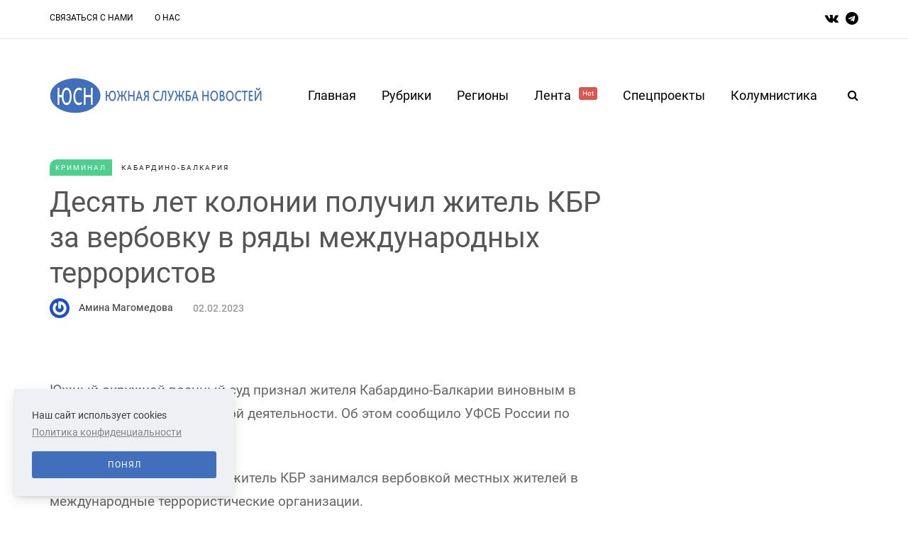

--- FILE ---
content_type: text/html; charset=UTF-8
request_url: https://kbr.yugsn.ru/desiat-let-kolonii-polucil-zitel-kbr-za-verbovku-v-riady-mezdunarodnyx-terroristov
body_size: 8708
content:
<!DOCTYPE html>
<html lang="ru">
    <head>
    <meta name="viewport" content="width=device-width, initial-scale=1.0"/>
    <meta charset="UTF-8"/>

    
    <meta property="og:type" content="article"/>
    <meta property="og:title" content="Десять лет колонии получил житель КБР за вербовку в ряды международных террористов | Южная Служба Новостей" />
    <meta property="og:description" content="" />
    <meta name="csrf-token" content="h351MxeUvNinPZeXRcP6agyjl2axWPbddAzSYvRj">


    <title>Десять лет колонии получил житель КБР за вербовку в ряды международных террористов | Южная Служба Новостей</title>
    <link rel="stylesheet" type="text/css" href="/css/app.css" media="all"/>
    <link rel="icon" type="image/png" href="/favicon.png" />
    <!-- Yandex.Metrika counter -->
    <script type="text/javascript" >
        (function(m,e,t,r,i,k,a){m[i]=m[i]||function(){(m[i].a=m[i].a||[]).push(arguments)};
            m[i].l=1*new Date();
            for (var j = 0; j < document.scripts.length; j++) {if (document.scripts[j].src === r) { return; }}
            k=e.createElement(t),a=e.getElementsByTagName(t)[0],k.async=1,k.src=r,a.parentNode.insertBefore(k,a)})
        (window, document, "script", "https://mc.yandex.ru/metrika/tag.js", "ym");

        ym(37634760, "init", {
            clickmap:true,
            trackLinks:true,
            accurateTrackBounce:true
        });
    </script>
    <noscript><div><img src="https://mc.yandex.ru/watch/37634760" style="position:absolute; left:-9999px;" alt="" /></div></noscript>
    <!-- /Yandex.Metrika counter -->
</head>

<body
    class="    post-template-default single single-post single-format-gallery woocommerce-js blog-post-transparent-header-disable blog-small-page-width blog-slider-disable blog-enable-images-animations blog-enable-sticky-sidebar blog-enable-sticky-header blog-style-corners-rounded blog-post-header-with-bg
">

<div class="header-menu-bg menu_white header-menu-uppercase" role="navigation">
    <div class="header-menu">
        <div class="container">
            <div class="row">
                <div class="col-md-10">
                    <div class="menu-top-menu-container-toggle" aria-label="Toggle menu"></div>
                    <div class="menu-top-menu-container">
                        <ul id="menu-top-menu-1" class="links">
                                                            <li class="menu-item menu-item-type-post_type menu-item-object-page">
                                    <a href="https://kbr.yugsn.ru/contacts">Связаться с нами</a>
                                </li>
                                                            <li class="menu-item menu-item-type-post_type menu-item-object-page">
                                    <a href="https://kbr.yugsn.ru/about">О нас</a>
                                </li>
                                                    </ul>
                    </div>
                </div>
                <div class="right-socials header-right col-md-2">
                    <div class="social-icons-wrapper">
                        <a href="https://vk.com/yugsn" target="_blank" class="a-vk">
                            <i class="fa fa-vk"></i>
                        </a>
                        <a href="https://t.me/yugsn" target="_blank" class="a-telegram">
                            <i class="fa fa-telegram"></i>
                        </a>
                    </div>
                </div>
            </div>
        </div>
    </div>
</div>
<header class="main-header clearfix sticky-header">
    <div class="container">
        <div class="row">
            <div class="col-md-12">
                <div class="header-left">
                    <div class="mainmenu-mobile-toggle" aria-label="Toggle menu">
                        <i class="fa fa-bars" aria-hidden="true"></i>
                    </div>
                    <div class="logo">
                        <a class="logo-link" href="/">
                            <img srcset="/img/logo_2x.png 2x" src="/img/logo.png" alt="южная служба новостей лого"
                                 class="regular-logo">
                        </a>
                    </div>
                </div>
                <div class="header-center">
                    <div class="mainmenu mainmenu-none mainmenu-regularfont mainmenu-noarrow clearfix"
                         role="navigation">
                        <div id="navbar" class="navbar navbar-default clearfix mgt-mega-menu">
                            <div class="navbar-inner">
                                <div class="container">
                                    <div class="navbar-toggle btn btn-grey" data-toggle="collapse"
                                         data-target=".collapse">
                                        Меню
                                    </div>
                                    <div class="navbar-center-wrapper">
                                        <div class="navbar-collapse collapse">
                                            <ul id="menu-main-menu-2" class="nav">
                                                <li class="menu-item menu-item-type-custom menu-item-object-custom current-menu-item current_page_item menu-item-home current-menu-ancestor menu-item-has-children">
                                                    <a href="/">Главная</a>
                                                </li>
                                                <li class="menu-item menu-item-type-custom menu-item-object-custom menu-item-has-children mgt-menu-fullwidth-inside">
                                                    <a href="#">Рубрики</a>
                                                    <ul class="sub-menu">
                                                                                                                    <li id="mgt-menu-item-443"
                                                                class="menu-item menu-item-type-custom menu-item-object-custom">
                                                                <a href="https://kbr.yugsn.ru/politika">
                                                                    Политика
                                                                </a>
                                                            </li>
                                                                                                                    <li id="mgt-menu-item-443"
                                                                class="menu-item menu-item-type-custom menu-item-object-custom">
                                                                <a href="https://kbr.yugsn.ru/kolumnistika">
                                                                    Колумнистика
                                                                </a>
                                                            </li>
                                                                                                                    <li id="mgt-menu-item-443"
                                                                class="menu-item menu-item-type-custom menu-item-object-custom">
                                                                <a href="https://kbr.yugsn.ru/vlast">
                                                                    Власть
                                                                </a>
                                                            </li>
                                                                                                                    <li id="mgt-menu-item-443"
                                                                class="menu-item menu-item-type-custom menu-item-object-custom">
                                                                <a href="https://kbr.yugsn.ru/ekonomika">
                                                                    Экономика
                                                                </a>
                                                            </li>
                                                                                                                    <li id="mgt-menu-item-443"
                                                                class="menu-item menu-item-type-custom menu-item-object-custom">
                                                                <a href="https://kbr.yugsn.ru/kriminal">
                                                                    Криминал
                                                                </a>
                                                            </li>
                                                                                                                    <li id="mgt-menu-item-443"
                                                                class="menu-item menu-item-type-custom menu-item-object-custom">
                                                                <a href="https://kbr.yugsn.ru/obshhestvo">
                                                                    Общество
                                                                </a>
                                                            </li>
                                                                                                                    <li id="mgt-menu-item-443"
                                                                class="menu-item menu-item-type-custom menu-item-object-custom">
                                                                <a href="https://kbr.yugsn.ru/kultura">
                                                                    Культура
                                                                </a>
                                                            </li>
                                                                                                                    <li id="mgt-menu-item-443"
                                                                class="menu-item menu-item-type-custom menu-item-object-custom">
                                                                <a href="https://kbr.yugsn.ru/sport">
                                                                    Спорт
                                                                </a>
                                                            </li>
                                                                                                                    <li id="mgt-menu-item-443"
                                                                class="menu-item menu-item-type-custom menu-item-object-custom">
                                                                <a href="https://kbr.yugsn.ru/nauka">
                                                                    Наука
                                                                </a>
                                                            </li>
                                                                                                                    <li id="mgt-menu-item-443"
                                                                class="menu-item menu-item-type-custom menu-item-object-custom">
                                                                <a href="https://kbr.yugsn.ru/proissestvie">
                                                                    Происшествие
                                                                </a>
                                                            </li>
                                                                                                            </ul>
                                                </li>
                                                <li class="menu-item menu-item-type-custom menu-item-object-custom menu-item-has-children mgt-menu-fullwidth-inside">
                                                    <a href="#">Регионы</a>
                                                    <ul class="sub-menu">
                                                                                                                    <li id="mgt-menu-item-443"
                                                                class="menu-item menu-item-type-custom menu-item-object-custom menu-item-has-children">
                                                                <a href="#">СКФО</a>
                                                                <ul class="sub-menu  level-1">
                                                                                                                                            <li id="mgt-menu-item-536"
                                                                            class="menu-item menu-item-type-custom menu-item-object-custom">
                                                                            <a href="https://dagestan.yugsn.ru">Дагестан</a>
                                                                        </li>
                                                                                                                                            <li id="mgt-menu-item-536"
                                                                            class="menu-item menu-item-type-custom menu-item-object-custom">
                                                                            <a href="https://ingushetia.yugsn.ru">Ингушетия</a>
                                                                        </li>
                                                                                                                                            <li id="mgt-menu-item-536"
                                                                            class="menu-item menu-item-type-custom menu-item-object-custom">
                                                                            <a href="https://kbr.yugsn.ru">Кабардино-Балкария</a>
                                                                        </li>
                                                                                                                                            <li id="mgt-menu-item-536"
                                                                            class="menu-item menu-item-type-custom menu-item-object-custom">
                                                                            <a href="https://kchr.yugsn.ru">Карачаево-Черкесия</a>
                                                                        </li>
                                                                                                                                            <li id="mgt-menu-item-536"
                                                                            class="menu-item menu-item-type-custom menu-item-object-custom">
                                                                            <a href="https://osetia.yugsn.ru">Северная Осетия</a>
                                                                        </li>
                                                                                                                                            <li id="mgt-menu-item-536"
                                                                            class="menu-item menu-item-type-custom menu-item-object-custom">
                                                                            <a href="https://stavkray.yugsn.ru">Ставропольский край</a>
                                                                        </li>
                                                                                                                                            <li id="mgt-menu-item-536"
                                                                            class="menu-item menu-item-type-custom menu-item-object-custom">
                                                                            <a href="https://chechnya.yugsn.ru">Чечня</a>
                                                                        </li>
                                                                                                                                    </ul>
                                                            </li>
                                                                                                                    <li id="mgt-menu-item-443"
                                                                class="menu-item menu-item-type-custom menu-item-object-custom menu-item-has-children">
                                                                <a href="#">ЮФО</a>
                                                                <ul class="sub-menu  level-1">
                                                                                                                                            <li id="mgt-menu-item-536"
                                                                            class="menu-item menu-item-type-custom menu-item-object-custom">
                                                                            <a href="https://adg.yugsn.ru">Адыгея</a>
                                                                        </li>
                                                                                                                                            <li id="mgt-menu-item-536"
                                                                            class="menu-item menu-item-type-custom menu-item-object-custom">
                                                                            <a href="https://astrobl.yugsn.ru">Астраханская область </a>
                                                                        </li>
                                                                                                                                            <li id="mgt-menu-item-536"
                                                                            class="menu-item menu-item-type-custom menu-item-object-custom">
                                                                            <a href="https://volgobl.yugsn.ru">Волгоградская область</a>
                                                                        </li>
                                                                                                                                            <li id="mgt-menu-item-536"
                                                                            class="menu-item menu-item-type-custom menu-item-object-custom">
                                                                            <a href="https://kalmykia.yugsn.ru">Калмыкия </a>
                                                                        </li>
                                                                                                                                            <li id="mgt-menu-item-536"
                                                                            class="menu-item menu-item-type-custom menu-item-object-custom">
                                                                            <a href="https://krd.yugsn.ru">Краснодарский край</a>
                                                                        </li>
                                                                                                                                            <li id="mgt-menu-item-536"
                                                                            class="menu-item menu-item-type-custom menu-item-object-custom">
                                                                            <a href="https://crimea.yugsn.ru">Крым</a>
                                                                        </li>
                                                                                                                                            <li id="mgt-menu-item-536"
                                                                            class="menu-item menu-item-type-custom menu-item-object-custom">
                                                                            <a href="https://rnd.yugsn.ru">Ростовская область</a>
                                                                        </li>
                                                                                                                                            <li id="mgt-menu-item-536"
                                                                            class="menu-item menu-item-type-custom menu-item-object-custom">
                                                                            <a href="https://sev.yugsn.ru">Севастополь</a>
                                                                        </li>
                                                                                                                                            <li id="mgt-menu-item-536"
                                                                            class="menu-item menu-item-type-custom menu-item-object-custom">
                                                                            <a href="https://zaporogie.yugsn.ru">Запорожская область</a>
                                                                        </li>
                                                                                                                                            <li id="mgt-menu-item-536"
                                                                            class="menu-item menu-item-type-custom menu-item-object-custom">
                                                                            <a href="https://hersonhina.yugsn.ru">Херсонская область</a>
                                                                        </li>
                                                                                                                                            <li id="mgt-menu-item-536"
                                                                            class="menu-item menu-item-type-custom menu-item-object-custom">
                                                                            <a href="https://lnr.yugsn.ru">Луганская Народная Республика</a>
                                                                        </li>
                                                                                                                                            <li id="mgt-menu-item-536"
                                                                            class="menu-item menu-item-type-custom menu-item-object-custom">
                                                                            <a href="https://dnr.yugsn.ru">Донецкая Народная Республика</a>
                                                                        </li>
                                                                                                                                    </ul>
                                                            </li>
                                                                                                                    <li id="mgt-menu-item-443"
                                                                class="menu-item menu-item-type-custom menu-item-object-custom menu-item-has-children">
                                                                <a href="#">Страны</a>
                                                                <ul class="sub-menu  level-1">
                                                                                                                                            <li id="mgt-menu-item-536"
                                                                            class="menu-item menu-item-type-custom menu-item-object-custom">
                                                                            <a href="https://abkhazia.yugsn.ru">Абхазия </a>
                                                                        </li>
                                                                                                                                            <li id="mgt-menu-item-536"
                                                                            class="menu-item menu-item-type-custom menu-item-object-custom">
                                                                            <a href="https://az.yugsn.ru">Азербайджан</a>
                                                                        </li>
                                                                                                                                            <li id="mgt-menu-item-536"
                                                                            class="menu-item menu-item-type-custom menu-item-object-custom">
                                                                            <a href="https://am.yugsn.ru">Армения</a>
                                                                        </li>
                                                                                                                                            <li id="mgt-menu-item-536"
                                                                            class="menu-item menu-item-type-custom menu-item-object-custom">
                                                                            <a href="https://kz.yugsn.ru">Казахстан</a>
                                                                        </li>
                                                                                                                                            <li id="mgt-menu-item-536"
                                                                            class="menu-item menu-item-type-custom menu-item-object-custom">
                                                                            <a href="https://ua.yugsn.ru">Украина</a>
                                                                        </li>
                                                                                                                                            <li id="mgt-menu-item-536"
                                                                            class="menu-item menu-item-type-custom menu-item-object-custom">
                                                                            <a href="https://srbija.yugsn.ru">Сербия</a>
                                                                        </li>
                                                                                                                                            <li id="mgt-menu-item-536"
                                                                            class="menu-item menu-item-type-custom menu-item-object-custom">
                                                                            <a href="https://donbass.yugsn.ru">Большой Донбасс</a>
                                                                        </li>
                                                                                                                                            <li id="mgt-menu-item-536"
                                                                            class="menu-item menu-item-type-custom menu-item-object-custom">
                                                                            <a href="https://kg.yugsn.ru">Кыргызстан</a>
                                                                        </li>
                                                                                                                                            <li id="mgt-menu-item-536"
                                                                            class="menu-item menu-item-type-custom menu-item-object-custom">
                                                                            <a href="https://tver.yugsn.ru">Тверская область</a>
                                                                        </li>
                                                                                                                                    </ul>
                                                            </li>
                                                                                                            </ul>
                                                </li>
                                                <li class="menu-item menu-item-type-taxonomy menu-item-object-category">
                                                    <a href="https://kbr.yugsn.ru/news">
                                                        Лента
                                                        <sup style="background-color: #db564f">Hot</sup>
                                                    </a>
                                                </li>
                                                <li class="menu-item menu-item-type-post_type menu-item-object-page">
                                                    <a href="https://kbr.yugsn.ru/speczproektyi">Спецпроекты</a>
                                                    <ul class="sub-menu">
                                                                                                                    <li id="mgt-menu-item-443"
                                                                class="menu-item menu-item-type-custom menu-item-object-custom">
                                                                <a href="https://kbr.yugsn.ru/v-obieektive-pravdy">
                                                                    В объективе правды
                                                                </a>
                                                            </li>
                                                                                                                    <li id="mgt-menu-item-443"
                                                                class="menu-item menu-item-type-custom menu-item-object-custom">
                                                                <a href="https://kbr.yugsn.ru/voprosy-istorii">
                                                                    Вопросы истории
                                                                </a>
                                                            </li>
                                                                                                                    <li id="mgt-menu-item-443"
                                                                class="menu-item menu-item-type-custom menu-item-object-custom">
                                                                <a href="https://kbr.yugsn.ru/volonterskie-istorii">
                                                                    Волонтерские истории
                                                                </a>
                                                            </li>
                                                                                                                    <li id="mgt-menu-item-443"
                                                                class="menu-item menu-item-type-custom menu-item-object-custom">
                                                                <a href="https://kbr.yugsn.ru/ot-dona-do-savy">
                                                                    От Дона до Савы
                                                                </a>
                                                            </li>
                                                                                                                    <li id="mgt-menu-item-443"
                                                                class="menu-item menu-item-type-custom menu-item-object-custom">
                                                                <a href="https://kbr.yugsn.ru/rostovskie-nacional-predateli">
                                                                    Ростовские национал-предатели
                                                                </a>
                                                            </li>
                                                                                                                    <li id="mgt-menu-item-443"
                                                                class="menu-item menu-item-type-custom menu-item-object-custom">
                                                                <a href="https://kbr.yugsn.ru/letopis-pobedy">
                                                                    Летопись Победы
                                                                </a>
                                                            </li>
                                                                                                                    <li id="mgt-menu-item-443"
                                                                class="menu-item menu-item-type-custom menu-item-object-custom">
                                                                <a href="https://kbr.yugsn.ru/druzba-proverennaia-vremenem-avtorskaia-kolonka-ami-maulani">
                                                                    Россия — Индонезия. Дружба, проверенная временем
                                                                </a>
                                                            </li>
                                                                                                                    <li id="mgt-menu-item-443"
                                                                class="menu-item menu-item-type-custom menu-item-object-custom">
                                                                <a href="https://kbr.yugsn.ru/istorii-i-sudby-legendarnyx-rossiiskix-diplomatov">
                                                                    Истории и судьбы легендарных дипломатов
                                                                </a>
                                                            </li>
                                                                                                                    <li id="mgt-menu-item-443"
                                                                class="menu-item menu-item-type-custom menu-item-object-custom">
                                                                <a href="https://kbr.yugsn.ru/liudi-iuga">
                                                                    Люди юга
                                                                </a>
                                                            </li>
                                                                                                                    <li id="mgt-menu-item-443"
                                                                class="menu-item menu-item-type-custom menu-item-object-custom">
                                                                <a href="https://kbr.yugsn.ru/kavkaz-i-aziia-v-epoxu-novogo-miroporiadka">
                                                                    Кавказ и Азия в эпоху нового миропорядка
                                                                </a>
                                                            </li>
                                                                                                                    <li id="mgt-menu-item-443"
                                                                class="menu-item menu-item-type-custom menu-item-object-custom">
                                                                <a href="https://kbr.yugsn.ru/uroki-istorii-orientiry-dlia-budushhego">
                                                                    Уроки истории – ориентиры для будущего
                                                                </a>
                                                            </li>
                                                                                                                    <li id="mgt-menu-item-443"
                                                                class="menu-item menu-item-type-custom menu-item-object-custom">
                                                                <a href="https://kbr.yugsn.ru/ne-prosto-tak-nko-meniaiushhie-zizn">
                                                                    Не просто так: НКО, меняющие жизнь
                                                                </a>
                                                            </li>
                                                                                                            </ul>
                                                </li>
                                                <li id="mgt-menu-item-325"
                                                    class="menu-item menu-item-type-post_type menu-item-object-page">
                                                    <a href="https://kbr.yugsn.ru/kolumnistika">Колумнистика</a>
                                                </li>
                                            </ul>
                                        </div>
                                    </div>
                                </div>
                            </div>
                        </div>
                    </div>
                </div>
                <div class="header-right">
                    <div class="search-toggle-wrapper search-header">
                        <form method="GET" role="search" class="searchform" action="https://kbr.yugsn.ru/search">
                            <input type="search" class="field" id="search" name="query"
                                   placeholder="Введите запрос здесь">
                            <input type="submit" class="submit btn" value="Найти">
                        </form>
                        <a class="search-toggle-btn" aria-label="Search toggle">
                            <i class="fa fa-search" aria-hidden="true"></i>
                        </a>
                    </div>
                </div>
            </div>
        </div>
    </div>
</header>

    <div class="container container-page-item-title with-bg aos-init aos-animate" data-aos="fade-up">
    <div class="row">
        <div class="row">
            <div class="page-item-title-single" style="padding: 10px 0">
                <div class="saxon-post-single saxon-post aos-init aos-animate" data-aos="fade-up">
                    <div class="post-categories" style="justify-content: flex-start">
                                                    <a href="https://kbr.yugsn.ru/kriminal" class="mark category">
                                Криминал
                            </a>
                                                <a href="https://kbr.yugsn.ru" class="mark region">
                            Кабардино-Балкария
                        </a>
                    </div>
                    <div class="saxon-post-details" style="text-align: left">
                        <h1 class="post-title" style="color: #555; margin: 10px 0">
                            Десять лет колонии получил житель КБР за вербовку в ряды международных террористов
                        </h1>
                        <div
                            style="display: flex; flex-direction: row; flex-wrap: wrap; justify-content: flex-start; align-items: center">
                                                        <div class="post-author">
                                <div class="post-author-image">
                                    <a href="https://kbr.yugsn.ru/user/amina_magomedova-24">
                                        <img src="https://www.gravatar.com/avatar/89d60c38d59a44e98491064af163ec68?s=28&amp;amp;d=mm" class="avatar avatar-28 photo"
                                             height="28" width="28">
                                    </a>
                                </div>

                                <a style="display: inline-block; color: #555"
                                   href="https://kbr.yugsn.ru/user/amina_magomedova-24">
                                    Амина Магомедова
                                </a>
                            </div>
                                                        <div class="post-date" style="color: #999">
                                02.02.2023
                            </div>
                        </div>
                    </div>
                </div>
            </div>
        </div>
    </div>
</div>
    <div class="post-container container span-col-md-8">
        <div class="row">
            <div class="col-md-8">
                <div class="blog-post blog-post-single clearfix">
                    <article
                        class="post type-post status-publish format-standard has-post-thumbnail hentry category-lifestyle tag-business tag-design tag-finance tag-phones tag-technology">
                        <div class="post-content-wrapper">
                            <div class="post-content clearfix">
                                <div class="entry-content">
                                    <p>Южный окружной военный суд признал жителя Кабардино-Балкарии виновным в содействии террористической деятельности. Об этом сообщило УФСБ России по КБР.</p><p>Установлено, что 32-летний житель КБР занимался вербовкой местных жителей в международные террористические организации.</p><p>Фигуранту дела инкриминировали ч. 1 ст. 222 УК РФ (незаконные приобретение, сбыт, хранение или ношение оружия, боеприпасов), ч. 1.1 ст. 205.1 УК РФ (содействие террористической деятельности).</p><p>П решению суда обвиняемый получил 10 лет лишения свободы в колонии строгого режима.</p>                                </div>
                            </div>
                        </div>
                    </article>
                    <div class="saxon-post saxon-post-bottom">
                        <div class="post-details-bottom">
                            <div class="post-info-tags">
                                                                    <div class="tags clearfix">
                                                                                    <a href="https://kbr.yugsn.ru/tag/%D0%9A%D0%91%D0%A0"
                                               rel="tag">#КБР</a>
                                                                                    <a href="https://kbr.yugsn.ru/tag/%D0%A2%D0%B5%D1%80%D1%80%D0%BE%D1%80%D0%B8%D0%B7%D0%BC"
                                               rel="tag">#Терроризм</a>
                                                                                    <a href="https://kbr.yugsn.ru/tag/%D0%92%D0%B5%D1%80%D0%B1%D0%BE%D0%B2%D1%89%D0%B8%D0%BA"
                                               rel="tag">#Вербовщик</a>
                                                                                    <a href="https://kbr.yugsn.ru/tag/%D0%A1%D1%83%D0%B4"
                                               rel="tag">#Суд</a>
                                                                            </div>
                                                            </div>

                            <div class="post-info-wrapper">
                                <div class="post-info-comments"
                                     style="display: flex; flex-direction: row; align-items: center">
                                    <i class="fa fa-comment-o" aria-hidden="true"></i>
                                    <a href="#comments">
                                        0
                                    </a>
                                </div>
                                <div class="post-info-views"
                                     style="display: flex; flex-direction: row; align-items: center;">
                                    <i class="fa fa-eye" aria-hidden="true"></i>
                                    2202
                                </div>
                            </div>
                        </div>
                    </div>
                    <div class="author-micro aos-init aos-animate" data-aos="fade-up">
    <div class="author-image">
        <a href="https://kbr.yugsn.ru/user/amina_magomedova-24">
            <img src="https://yugsn.ru//files/nophoto.png?s=170&amp;d=mm"
                 class="avatar avatar-post photo">
        </a>
    </div>
    <div class="author-info">
        <div class="author-name">
            <a href="https://kbr.yugsn.ru/user/amina_magomedova-24" title="Амина Магомедова" rel="author">
                Амина Магомедова
            </a>
        </div>
        <div class="author-description">
            Корреспондент в Северо-Кавказском Федеральном Округе
        </div>

    </div>
    <div class="clear"></div>
</div>
                </div>
                <div class="reply-form" style="display: none">
                    <form class="form comment-form ec-form" method="POST"
                          action="https://kbr.yugsn.ru/desiat-let-kolonii-polucil-zitel-kbr-za-verbovku-v-riady-mezdunarodnyx-terroristov/comment"
                          role="form">
                        <input type="hidden" name="parent" value="">
                        <div class="form-group">
                            <label class="control-label">Ваше имя (не обязательно)</label>
                            <input type="text" name="username" class="form-control" placeholder="Иван Юрьевич">
                            <span class="field-error help-block" id="field-username"></span>
                        </div>

                        <div class="form-group">
                            <label class="control-label">Электронная почта (не обязательно)</label>
                            <span class="small">Если хотите получать оповещения об ответах на комментарий</span>
                            <input type="text" name="email" class="form-control" placeholder="ivan_y@mail.ru">
                            <span class="field-error help-block" id="field-email"></span>
                        </div>

                        <div class="form-group">
                            <label for="ec-text-resource-34738" class="control-label">Ваше сообщение</label>
                            <textarea type="text" name="text" class="form-control" rows="5"></textarea>
                            <span class="field-error help-block" id="field-text"></span>
                        </div>


                        <div class="form-actions">
                            <input type="submit" class="btn btn-primary" name="send" value="Отправить">
                        </div>
                    </form>
                </div>
                <h3 class="comment-reply-title">Написать комментарий</h3>
                <form class="form comment-form ec-form" id="#comments" method="POST"
                      action="https://kbr.yugsn.ru/desiat-let-kolonii-polucil-zitel-kbr-za-verbovku-v-riady-mezdunarodnyx-terroristov/comment"
                      role="form">
                    <div class="form-group">
                        <label class="control-label">Ваше имя (не обязательно)</label>
                        <input type="text" name="username" class="form-control" placeholder="Иван Юрьевич">
                        <span class="field-error help-block" id="field-username"></span>
                    </div>

                    <div class="form-group">
                        <label class="control-label">Электронная почта (не обязательно)</label>
                        <span class="small">Если хотите получать оповещения об ответах на комментарий</span>
                        <input type="text" name="email" class="form-control" placeholder="ivan_y@mail.ru">
                        <span class="field-error help-block" id="field-email"></span>
                    </div>

                    <div class="form-group">
                        <label for="ec-text-resource-34738" class="control-label">Ваше сообщение</label>
                        <textarea type="text" name="text" class="form-control" rows="5"></textarea>
                        <span class="field-error help-block" id="field-text"></span>
                    </div>


                    <div class="form-actions">
                        <input type="submit" class="btn btn-primary" name="send" value="Отправить">
                    </div>
                </form>

                <div id="comments" class="comments-area">
                    <h2 class="comments-title">
                        0 комментариев
                    </h2>

                    <div class="comment-list">
                                            </div>
                </div>
                <nav id="nav-below" class="navigation-post">
    <div class="container-fluid">
        <div class="row">
                            <div class="col-md-6 nav-post-prev saxon-post">
                    <div class="saxon-post-image-wrapper">
                        <a href="https://kbr.yugsn.ru/partiiu-kontrafaktnyx-sigaret-pocti-na-8-mln-rublei-izieiali-v-kbr">
                            <div class="saxon-post-image"
                                 style="background-image: url(https://yugsn.ru//articles/26476/conversions/d3944f161473445068641f87eab74b73dd4259a8-thumb-small-vertical.jpg);">
                            </div>
                        </a>
                    </div>
                    <a href="https://kbr.yugsn.ru/partiiu-kontrafaktnyx-sigaret-pocti-na-8-mln-rublei-izieiali-v-kbr"
                       class="nav-post-title-link">
                        <div class="nav-post-title">Предыдущая</div>
                        <div class="nav-post-name">
                            Партию контрафактных сигарет почти на 8 млн рублей изъяли в КБР
                        </div>
                    </a>
                </div>
                                        <div class="col-md-6 nav-post-next saxon-post">
                    <a href="https://kbr.yugsn.ru/nomernoi-fond-gostinic-na-kurortax-kbr-prevysil-22-tysiaci-mest"
                       class="nav-post-title-link">
                        <div class="nav-post-title">Следующая</div>
                        <div class="nav-post-name">
                            Номерной фонд гостиниц на курортах КБР превысил 22 тысячи мест
                        </div>
                    </a>
                    <div class="saxon-post-image-wrapper">
                        <a href="https://kbr.yugsn.ru/nomernoi-fond-gostinic-na-kurortax-kbr-prevysil-22-tysiaci-mest">
                            <div class="saxon-post-image"
                                 style="background-image: url(https://yugsn.ru//articles/60099/c8d439f88d10d4cf78a3fe8b5222f83d5f23f876.jpg);">
                            </div>
                        </a>
                    </div>
                </div>
                    </div>
    </div>
</nav>
                <div class="container saxon-subscribe-block-container saxon-block" data-aos="fade-up">
    <div class="saxon-subscribe-block">
        <div class="row">
            <div class="col-md-12">
                <h5><strong>Подпишитесь на нашу рассылку <br class="br"/>и будьте в курсе</strong></h5>
                <form class="mc4wp-form subscribe-form" method="post" action="https://kbr.yugsn.ru/subscribe">
                    <div class="mc4wp-form-fields">
                        <div class="mailchimp-widget-signup-form">
                            <input type="email" name="email" placeholder="Введите Ваш e-mail" required/>
                            <button type="submit" class="btn">
                                Подписка
                            </button>
                        </div>
                    </div>
                    <div class="errors"></div>
                </form>
            </div>
        </div>
    </div>
</div>
                <div class="clear"></div>
            </div>
                    </div>
    </div>


<!--footer-->
<div class="footer-sidebar-2-wrapper footer-white">
    <div class="footer-sidebar-2 sidebar container footer-sidebar-2-container">
        <div class="footer-info">
            <div class="row">
                <div class="site-info col-md-12">
                    Сетевое издание "Южная служба новостей" зарегистрировано Федеральной службой по надзору в сфере
                    связи,
                    информационных технологий и массовых коммуникаций (Роскомнадзор) 05.03. 2018 года.
                    Свидетельство о регистрации ЭЛ № ФС77-72411
                </div>
            </div>
            <div class="last-row">
                <div class="last-row__item last-row__menu">
                    <ul id="menu-top-menu-1" class="links bottom-menu">
                                                <li class="menu-item menu-item-type-post_type menu-item-object-page">
                            <a href="https://kbr.yugsn.ru/contacts">Связаться с нами</a>
                        </li>
                                                <li class="menu-item menu-item-type-post_type menu-item-object-page">
                            <a href="https://kbr.yugsn.ru/about">О нас</a>
                        </li>
                                            </ul>
                </div>
                <div class="last-row__item last-row__social">
                    <div class="social-icons-wrapper">
                        <a href="https://vk.com/yugsn" target="_blank" class="a-vk"><i class="fa fa-vk"></i></a>
                        <a href="https://t.me/yugsn" target="_blank" class="a-telegram"><i class="fa fa-telegram"></i></a>
                    </div>
                </div>
            </div>
        </div>
    </div>
</div>
<a class="scroll-to-top btn alt" aria-label="Scroll to top" href="#top"></a>
<div class="footer-wrapper"></div>
<script type="text/javascript" src="/js/app.js"></script>
<div id="catapult-cookie-bar">
    <span class="ctcc-left-side">
        Наш сайт использует cookies
        <a class="ctcc-more-info-link" tabindex=0 target="_blank" href="#">
            Политика конфиденциальности
        </a>
    </span>
    <span class="ctcc-right-side">
        <button id="catapultCookie" tabindex=0 onclick="catapultAcceptCookies();">Понял</button>
    </span>
</div>
</body>
</html>
